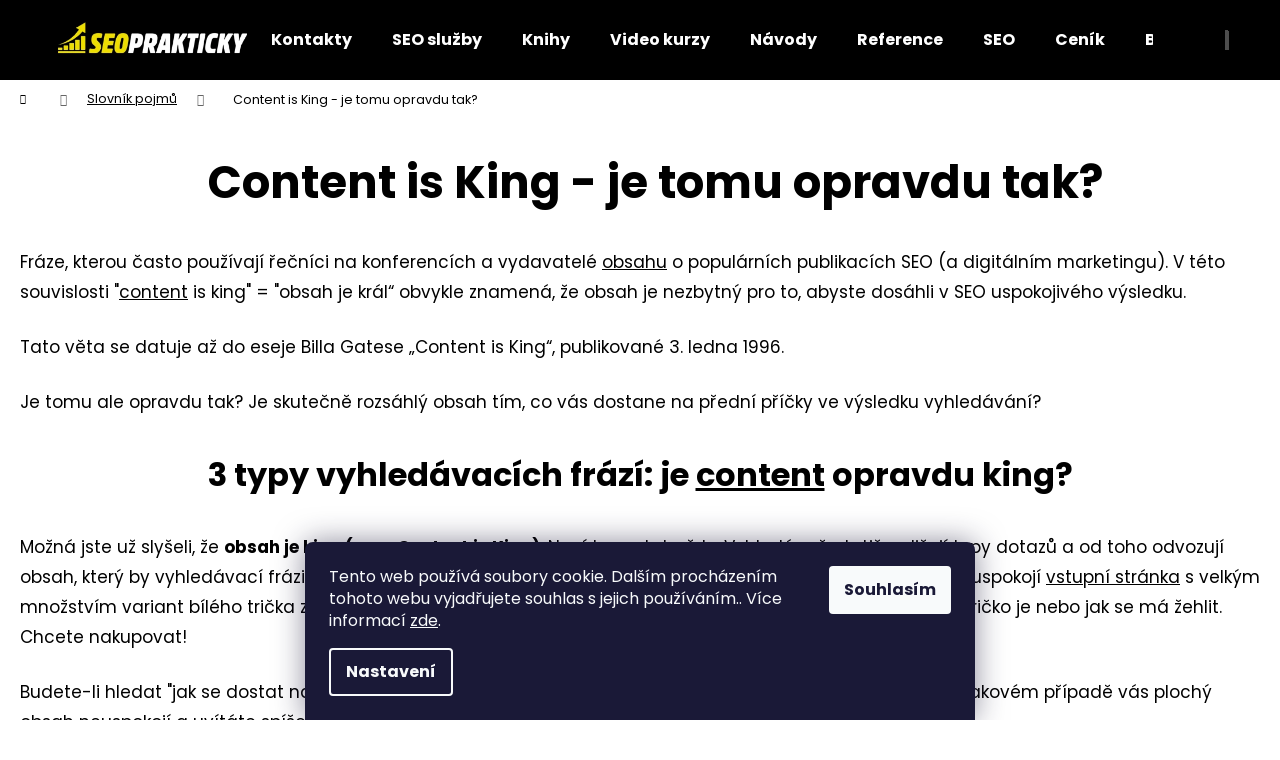

--- FILE ---
content_type: text/html; charset=utf-8
request_url: https://www.seoprakticky.cz/slovnik-pojmu/content-is-king/
body_size: 19408
content:
<!doctype html><html lang="cs" dir="ltr" class="header-background-dark external-fonts-loaded"><head><meta charset="utf-8" /><meta name="viewport" content="width=device-width,initial-scale=1" /><title>‍ ‍ ‍ Content is King - je tomu opravdu tak? | SEOPRAKTICKY.cz</title><link rel="preconnect" href="https://cdn.myshoptet.com" /><link rel="dns-prefetch" href="https://cdn.myshoptet.com" /><link rel="preload" href="https://cdn.myshoptet.com/prj/dist/master/cms/libs/jquery/jquery-1.11.3.min.js" as="script" /><link href="https://cdn.myshoptet.com/prj/dist/master/cms/templates/frontend_templates/shared/css/font-face/poppins.css" rel="stylesheet"><link href="https://cdn.myshoptet.com/prj/dist/master/shop/dist/font-shoptet-12.css.d637f40c301981789c16.css" rel="stylesheet"><script>
dataLayer = [];
dataLayer.push({'shoptet' : {
    "pageId": -23,
    "pageType": "article",
    "currency": "CZK",
    "currencyInfo": {
        "decimalSeparator": ",",
        "exchangeRate": 1,
        "priceDecimalPlaces": 2,
        "symbol": "K\u010d",
        "symbolLeft": 0,
        "thousandSeparator": " "
    },
    "language": "cs",
    "projectId": 269292,
    "cartInfo": {
        "id": null,
        "freeShipping": false,
        "freeShippingFrom": 0,
        "leftToFreeGift": {
            "formattedPrice": "0 K\u010d",
            "priceLeft": 0
        },
        "freeGift": false,
        "leftToFreeShipping": {
            "priceLeft": 0,
            "dependOnRegion": 0,
            "formattedPrice": "0 K\u010d"
        },
        "discountCoupon": [],
        "getNoBillingShippingPrice": {
            "withoutVat": 0,
            "vat": 0,
            "withVat": 0
        },
        "cartItems": [],
        "taxMode": "ORDINARY"
    },
    "cart": [],
    "customer": {
        "priceRatio": 1,
        "priceListId": 1,
        "groupId": null,
        "registered": false,
        "mainAccount": false
    }
}});
dataLayer.push({'cookie_consent' : {
    "marketing": "denied",
    "analytics": "denied"
}});
document.addEventListener('DOMContentLoaded', function() {
    shoptet.consent.onAccept(function(agreements) {
        if (agreements.length == 0) {
            return;
        }
        dataLayer.push({
            'cookie_consent' : {
                'marketing' : (agreements.includes(shoptet.config.cookiesConsentOptPersonalisation)
                    ? 'granted' : 'denied'),
                'analytics': (agreements.includes(shoptet.config.cookiesConsentOptAnalytics)
                    ? 'granted' : 'denied')
            },
            'event': 'cookie_consent'
        });
    });
});
</script>
<meta property="og:type" content="website"><meta property="og:site_name" content="seoprakticky.cz"><meta property="og:url" content="https://www.seoprakticky.cz/slovnik-pojmu/content-is-king/"><meta property="og:title" content="‍ ‍ ‍ Content is King - je tomu opravdu tak? | SEOPRAKTICKY.cz"><meta name="author" content="SEOPRAKTICKY.CZ"><meta name="web_author" content="Shoptet.cz"><meta name="dcterms.rightsHolder" content="www.seoprakticky.cz"><meta name="robots" content="index,follow"><meta property="og:image" content="https://cdn.myshoptet.com/usr/www.seoprakticky.cz/user/front_images/ogImage/hp.jpg?t=1765751822"><meta property="og:description" content='Fráze, kterou často používají řečníci na konferencích a vydavatelé obsahu o populárních publikacích SEO (a digitálním marketingu). V této souvislosti "content is king" = "obsah je král“ obvykle znamená, že obsah je nezbytný pro to, abyste dosáhli v…'><meta name="description" content='Fráze, kterou často používají řečníci na konferencích a vydavatelé obsahu o populárních publikacích SEO (a digitálním marketingu). V této souvislosti "content is king" = "obsah je král“ obvykle znamená, že obsah je nezbytný pro to, abyste dosáhli v…'><style>:root {--color-primary: #000000;--color-primary-h: 0;--color-primary-s: 0%;--color-primary-l: 0%;--color-primary-hover: #343434;--color-primary-hover-h: 0;--color-primary-hover-s: 0%;--color-primary-hover-l: 20%;--color-secondary: #000000;--color-secondary-h: 0;--color-secondary-s: 0%;--color-secondary-l: 0%;--color-secondary-hover: #343434;--color-secondary-hover-h: 0;--color-secondary-hover-s: 0%;--color-secondary-hover-l: 20%;--color-tertiary: #E2E2E2;--color-tertiary-h: 0;--color-tertiary-s: 0%;--color-tertiary-l: 89%;--color-tertiary-hover: #E2E2E2;--color-tertiary-hover-h: 0;--color-tertiary-hover-s: 0%;--color-tertiary-hover-l: 89%;--color-header-background: #000000;--template-font: "Poppins";--template-headings-font: "Poppins";--header-background-url: none;--cookies-notice-background: #1A1937;--cookies-notice-color: #F8FAFB;--cookies-notice-button-hover: #f5f5f5;--cookies-notice-link-hover: #27263f;--templates-update-management-preview-mode-content: "Náhled aktualizací šablony je aktivní pro váš prohlížeč."}</style>
    
    <link href="https://cdn.myshoptet.com/prj/dist/master/shop/dist/main-12.less.476ec10ec88525452870.css" rel="stylesheet" />
        
    <script>var shoptet = shoptet || {};</script>
    <script src="https://cdn.myshoptet.com/prj/dist/master/shop/dist/main-3g-header.js.05f199e7fd2450312de2.js"></script>
<!-- User include --><!-- project html code header -->
<style type="text/css">
h1 {
        text-align: center;
        font-size: 45px;
        margin-top: 40px;
        margin-bottom: 40px;
    }
    
h2 {
        text-align: center;
        font-size: 32px;
        margin-top: 40px;
        margin-bottom: 40px;
    }

hr {
  display: none;
}

.odrazky {
    /* 1. Resetování výchozího stylu */
    list-style: none;
    padding-left: 0;
}

.odrazky li {
    /* 2. Zvýraznění bloku LI jemným podkladem a zaoblením */
    background-color: #f8f8f8;
    border-radius: 6px;
    margin-bottom: 12px;
    padding: 12px 15px 12px 40px;
    font-size: 0.9em;

    /* 3. Nastavení pozice pro vlastní odrážku (ikony) */
    position: relative;
    line-height: 1.5; /* Lepší čitelnost textu */
}

/* --- Vlastní moderní odrážka: Šipka (Checkmark/V-tvar) --- */
.odrazky li::before {
    content: ''; /* Povinné */
    position: absolute;
    left: 15px; /* Odsazení ikony od levého okraje bloku */
    top: 50%;   /* Vertikální zarovnání do středu */
    transform: translateY(-50%) rotate(-45deg); /* Zarovnání + rotace pro šipku */

    /* 4. Vizuální styl ikony (moderní prvek) */
    display: block;
    width: 6px;
    height: 10px;
    
    /* Vytvoření V-tvaru (Checkmark) pomocí okrajů */
    border: solid #3498db; /* Výrazná moderní modrá barva */
    border-width: 0 3px 3px 0; /* Pouze spodní a pravá hrana (V-tvar) */
}

/* Volitelný bonus: Efekt při najetí myší pro ještě lepší UX */
.odrazky li:hover {
    background-color: #f0f0f0; /* Lehce tmavší šedá při najetí */
    box-shadow: 0 2px 5px rgba(0, 0, 0, 0.1); /* Jemný stín pro "vyzvednutí" */
    cursor: pointer; /* Změna kurzoru */
}

.language-html {
    display: block;
    padding: 15px;
    margin: 20px 0;
    border-radius: 8px;
    overflow-x: auto;
    background-color: #282c34;
    color: #abb2bf;
    font-family: 'Consolas', 'Monaco', 'Andale Mono', 'Ubuntu Mono', monospace;
    font-size: 14px;
    line-height: 1.5;
    box-shadow: 0 4px 6px rgba(0, 0, 0, 0.1);
}

pre {
    background-color: #f6f8fa;
    border-radius: 8px;
    padding: 1.5em;
    margin: 1.5em 0;
    overflow-x: auto;
    line-height: 1.6;
    font-family: 'Fira Code', 'Roboto Mono', Consolas, monospace; 
    font-size: 14px;
    box-shadow: 0 4px 6px rgba(0, 0, 0, 0.05), 0 1px 3px rgba(0, 0, 0, 0.02);
    transition: box-shadow 0.3s ease;
}

/* Styly pro zvýraznění syntaxe (tagy a atributy) */
.language-html .token.tag,
.language-html .token.attr-name {
    color: #e06c75; /* Červená/Růžová pro tagy a názvy atributů */
}

.language-html .token.attr-value {
    color: #98c379; /* Zelená pro hodnoty atributů (v uvozovkách) */
}

/* Styl pro číslo řádku (pokud se používá) */
.language-html .line-number {
    color: #5c6370; /* Šedá pro číslo řádku */
    margin-right: 15px;
    user-select: none; /* Zabránění výběru čísel řádků */
}

.code-wrapper::before {
    content: 'Html'; /* Text, který se zobrazí */
    position: absolute;
    top: -10px; /* Posunutí nad kód */
    left: 10px;
    background-color: #5c6370; /* Barva pozadí štítku */
    color: #fff;
    padding: 2px 8px;
    border-radius: 4px;
    font-size: 10px;
    font-weight: bold;
    text-transform: uppercase;
    z-index: 10;
}

a {text-decoration: underline}
.flag.flag-discount { background-color: #efe41d; }
.flags-extra .flag .price-standard, .flags-extra .flag .price-save { font-size: 12px; color: black; }

@media (min-width: 1440px) {
	.container {width: 1418px;}  /* sirka hlavicky */
}
@media (min-width: 1418px) {  /* sirka prvku v tele */
	.breadcrumbs {width: 1200px}
	.index-content-wrapper {width: 1418px}
	.ordering-process .content-wrapper-in {width: 1418px}
	.type-search .content-wrapper-in {width: 1418px}
	.type-manufacturers-listing .content-wrapper-in {width: 1200px}
	.type-manufacturer-detail .content-wrapper-in {width: 1200px}
	.type-posts-listing .content-wrapper-in {width: 1000px}
	.type-post .content-wrapper-in {width: 1000px}
	.type-page .content-wrapper-in {width: 1000px}
	.type-glossary .content-wrapper-in {width: 1000px}
	.next-to-carousel-banners {width: 1200px}
	.type-category .content {width: 1200px}
	.p-detail-inner {width: 1418px}
	.p-detail-tabs-wrapper {width: 1000px}
}
#content-wrapper p{font-size: 17px;margin-bottom:25px;line-height:1.8em;}  /* velikost zakladniho pisma */
#content-wrapper ul{font-size: 17px;}
#content-wrapper ol{font-size: 17px;}
.basic-description ul{font-size: 17px;}
.basic-description ol{font-size: 17px;}
.product{font-size: 17px;}

.button-objednavka-seo {
  background-color: #000000; /* Černá barva pozadí */
  color: white; /* Bílá barva textu */
  padding: 10px 20px; /* Horní/dolní padding: 10px, levý/pravý padding: 20px */
  text-align: center; /* Centrování textu */
  text-decoration: none; /* Žádné podtržení textu */
  display: inline-block; /* Zobrazit jako inline-block */
  font-size: 16px; /* Velikost fontu */
  margin: 1px 1px; /* Margin kolem tlačítka */
  cursor: pointer; /* Cursor bude ukazatel kliknutí */
  border: none; /* Bez okrajů */
  border-radius: 1px; /* Mírně zaoblené rohy */
  font-family: Arial, sans-serif; /* Typ písma */
  transition-duration: 0.4s; /* Doba trvání přechodu pro hover efekt */
}

.button-objednavka-seo:hover {
  background-color: #555555; /* Tmavě šedá barva pozadí při najetí myši */
  color: white; /* Text zůstává bílý */
}

<!-- ZÁKLADNÍ STYL PRO TABULKU -->
        table {
    				border-collapse: collapse;
            font-family: Arial, sans-serif;
            box-shadow: 0 6px 12px rgba(0, 0, 0, 0.15); /* Mírně výraznější stín */
            border-radius: 8px;
            overflow: hidden;
            text-align: left; /* Resetování text-align pro obsah tabulky */
            align-items: center;
      			min-height: 50vh;
        }

        /* Styly pro záhlaví (<thead> a <th>) */
        thead {
            background-color: #f0f0f0; /* Jemně šedé pozadí */
            color: #333;
        }

        th {
            font-weight: bold; /* Tučné písmo */
            text-align: center; /* Vycentrování */
            padding: 12px 15px; /* Vzdušný padding */
            border-bottom: 2px solid #ddd;
        }

        /* Styly pro buňky s daty (<td>) */
        td {
            padding: 10px 15px; /* Vzdušný padding */
            text-align: left;
            border-bottom: 1px solid #eee;
        }

        /* Střídání barev řádků */
        tbody tr:nth-child(even) {
            background-color: #f9f9f9;
        }

        /* Efekt najetí myší */
        tbody tr:hover {
            background-color: #f1f1f1;
            cursor: default;
        }
        
        /* Styl pro kódové prvky uvnitř tabulky */
        td code {
            padding: 2px 5px;
            background-color: #e8e8e8;
            border-radius: 3px;
            font-size: 0.9em;
        }

</style>


<!-- STRUKTUROVANÁ DATA PRO ZOBRAZENÍ HVĚZDIČEK V SERP -->
<script type="application/ld+json">
    {
      "@context": "https://schema.org/",
      "@type": "Product",
      "name": "SEOPRAKTICKY.CZ - https://www.linkedin.com/in/michalbinka/",
      "aggregateRating": {
        "@type": "AggregateRating",
        "ratingValue": "5.0",
        "ratingCount": "21",
        "reviewCount": "21"
      }
    }
</script>

<!-- VALIDAČNÍ KÓDY PRO RŮZNÉ SLUŽBY -->
<meta name="msvalidate.01" content="D9CE905237BBA2FB10B0B05486BB93EA" />
<meta name="seznam-wmt" content="KhWlydZR45vIOQHsr0gAFJJWILU7qMuK" />
<meta name="facebook-domain-verification" content="vj84isaokr8wjout55f3avow1du46c" />

<!-- MICROSOFT CLARITY -->
<script type="text/javascript">
    (function(c,l,a,r,i,t,y){
        c[a]=c[a]||function(){(c[a].q=c[a].q||[]).push(arguments)};
        t=l.createElement(r);t.async=1;t.src="https://www.clarity.ms/tag/"+i;
        y=l.getElementsByTagName(r)[0];y.parentNode.insertBefore(t,y);
    })(window, document, "clarity", "script", "bs13hhvd50");
</script>

<!-- /User include --><link rel="shortcut icon" href="/favicon.ico" type="image/x-icon" /><link rel="canonical" href="https://www.seoprakticky.cz/slovnik-pojmu/content-is-king/" />    <!-- Global site tag (gtag.js) - Google Analytics -->
    <script async src="https://www.googletagmanager.com/gtag/js?id=G-YX4ZXZR319"></script>
    <script>
        
        window.dataLayer = window.dataLayer || [];
        function gtag(){dataLayer.push(arguments);}
        

                    console.debug('default consent data');

            gtag('consent', 'default', {"ad_storage":"denied","analytics_storage":"denied","ad_user_data":"denied","ad_personalization":"denied","wait_for_update":500});
            dataLayer.push({
                'event': 'default_consent'
            });
        
        gtag('js', new Date());

                gtag('config', 'UA-131854190-1', { 'groups': "UA" });
        
                gtag('config', 'G-YX4ZXZR319', {"groups":"GA4","send_page_view":false,"content_group":"article","currency":"CZK","page_language":"cs"});
        
                gtag('config', 'AW-961397803');
        
        
        
        
        
                    gtag('event', 'page_view', {"send_to":"GA4","page_language":"cs","content_group":"article","currency":"CZK"});
        
        
        
        
        
        
        
        
        
        
        
        
        
        document.addEventListener('DOMContentLoaded', function() {
            if (typeof shoptet.tracking !== 'undefined') {
                for (var id in shoptet.tracking.bannersList) {
                    gtag('event', 'view_promotion', {
                        "send_to": "UA",
                        "promotions": [
                            {
                                "id": shoptet.tracking.bannersList[id].id,
                                "name": shoptet.tracking.bannersList[id].name,
                                "position": shoptet.tracking.bannersList[id].position
                            }
                        ]
                    });
                }
            }

            shoptet.consent.onAccept(function(agreements) {
                if (agreements.length !== 0) {
                    console.debug('gtag consent accept');
                    var gtagConsentPayload =  {
                        'ad_storage': agreements.includes(shoptet.config.cookiesConsentOptPersonalisation)
                            ? 'granted' : 'denied',
                        'analytics_storage': agreements.includes(shoptet.config.cookiesConsentOptAnalytics)
                            ? 'granted' : 'denied',
                                                                                                'ad_user_data': agreements.includes(shoptet.config.cookiesConsentOptPersonalisation)
                            ? 'granted' : 'denied',
                        'ad_personalization': agreements.includes(shoptet.config.cookiesConsentOptPersonalisation)
                            ? 'granted' : 'denied',
                        };
                    console.debug('update consent data', gtagConsentPayload);
                    gtag('consent', 'update', gtagConsentPayload);
                    dataLayer.push(
                        { 'event': 'update_consent' }
                    );
                }
            });
        });
    </script>
</head><body class="desktop id--23 in-slovnik-pojmu template-12 type-glossary one-column-body columns-3 ums_forms_redesign--off ums_a11y_category_page--on ums_discussion_rating_forms--off ums_flags_display_unification--off ums_a11y_login--off mobile-header-version-0"><noscript>
    <style>
        #header {
            padding-top: 0;
            position: relative !important;
            top: 0;
        }
        .header-navigation {
            position: relative !important;
        }
        .overall-wrapper {
            margin: 0 !important;
        }
        body:not(.ready) {
            visibility: visible !important;
        }
    </style>
    <div class="no-javascript">
        <div class="no-javascript__title">Musíte změnit nastavení vašeho prohlížeče</div>
        <div class="no-javascript__text">Podívejte se na: <a href="https://www.google.com/support/bin/answer.py?answer=23852">Jak povolit JavaScript ve vašem prohlížeči</a>.</div>
        <div class="no-javascript__text">Pokud používáte software na blokování reklam, může být nutné povolit JavaScript z této stránky.</div>
        <div class="no-javascript__text">Děkujeme.</div>
    </div>
</noscript>

        <div id="fb-root"></div>
        <script>
            window.fbAsyncInit = function() {
                FB.init({
//                    appId            : 'your-app-id',
                    autoLogAppEvents : true,
                    xfbml            : true,
                    version          : 'v19.0'
                });
            };
        </script>
        <script async defer crossorigin="anonymous" src="https://connect.facebook.net/cs_CZ/sdk.js"></script>    <div class="siteCookies siteCookies--bottom siteCookies--dark js-siteCookies" role="dialog" data-testid="cookiesPopup" data-nosnippet>
        <div class="siteCookies__form">
            <div class="siteCookies__content">
                <div class="siteCookies__text">
                    Tento web používá soubory cookie. Dalším procházením tohoto webu vyjadřujete souhlas s jejich používáním.. Více informací <a href="/info/gdpr/" target="_blank" rel="noopener noreferrer">zde</a>.
                </div>
                <p class="siteCookies__links">
                    <button class="siteCookies__link js-cookies-settings" aria-label="Nastavení cookies" data-testid="cookiesSettings">Nastavení</button>
                </p>
            </div>
            <div class="siteCookies__buttonWrap">
                                <button class="siteCookies__button js-cookiesConsentSubmit" value="all" aria-label="Přijmout cookies" data-testid="buttonCookiesAccept">Souhlasím</button>
            </div>
        </div>
        <script>
            document.addEventListener("DOMContentLoaded", () => {
                const siteCookies = document.querySelector('.js-siteCookies');
                document.addEventListener("scroll", shoptet.common.throttle(() => {
                    const st = document.documentElement.scrollTop;
                    if (st > 1) {
                        siteCookies.classList.add('siteCookies--scrolled');
                    } else {
                        siteCookies.classList.remove('siteCookies--scrolled');
                    }
                }, 100));
            });
        </script>
    </div>
<a href="#content" class="skip-link sr-only">Přejít na obsah</a><div class="overall-wrapper">
    <div class="user-action">
                    <div class="content-window-in login-window-in">
                        <button type="button" class="btn toggle-window-arr toggle-window" data-target="login" data-testid="backToShop" aria-controls="cart-widget">Zpět <span>do obchodu</span></button>
                    <div class="container">
                    <div class="row">
                        <div class="col-sm-2 col-lg-offset-1">
                        </div>
                        <div class="col-sm-8 col-lg-7">
                        <div class="user-action-in"><div class="user-action-login"><h2 id="loginHeading">Přihlášení k vašemu účtu</h2><div id="customerLogin"><form action="/action/Customer/Login/" method="post" id="formLoginIncluded" class="csrf-enabled formLogin" data-testid="formLogin"><input type="hidden" name="referer" value="" /><div class="form-group"><div class="input-wrapper email js-validated-element-wrapper no-label"><input type="email" name="email" class="form-control" autofocus placeholder="E-mailová adresa (např. jan@novak.cz)" data-testid="inputEmail" autocomplete="email" required /></div></div><div class="form-group"><div class="input-wrapper password js-validated-element-wrapper no-label"><input type="password" name="password" class="form-control" placeholder="Heslo" data-testid="inputPassword" autocomplete="current-password" required /><span class="no-display">Nemůžete vyplnit toto pole</span><input type="text" name="surname" value="" class="no-display" /></div></div><div class="form-group"><div class="login-wrapper"><button type="submit" class="btn btn-secondary btn-text btn-login" data-testid="buttonSubmit">Přihlásit se</button><div class="password-helper"><a href="/registrace/" data-testid="signup" rel="nofollow">Nová registrace</a><a href="/klient/zapomenute-heslo/" rel="nofollow">Zapomenuté heslo</a></div></div></div></form>
</div></div><div class="user-action-register place-registration-here"><h2>Registrace</h2><div class="loader static"></div></div></div>
                        </div>
                    </div>
                </div>
            </div>
            </div>
<header id="header"><div class="container navigation-wrapper"><div class="site-name"><a href="/" data-testid="linkWebsiteLogo"><img src="https://cdn.myshoptet.com/usr/www.seoprakticky.cz/user/logos/logo-seoprakticky.png" alt="SEOPRAKTICKY.CZ" fetchpriority="low" /></a></div><nav id="navigation" aria-label="Hlavní menu" data-collapsible="true"><div class="navigation-in menu"><ul class="menu-level-1" role="menubar" data-testid="headerMenuItems"><li class="menu-item-external-48" role="none"><a href="https://www.seoprakticky.cz/info/kontakty/" data-testid="headerMenuItem" role="menuitem" aria-expanded="false"><b>Kontakty</b></a></li>
<li class="menu-item-695" role="none"><a href="/seo-sluzby/" data-testid="headerMenuItem" role="menuitem" aria-expanded="false"><b>SEO služby</b></a></li>
<li class="menu-item-822" role="none"><a href="/seo-ebook/" data-testid="headerMenuItem" role="menuitem" aria-expanded="false"><b>Knihy</b></a></li>
<li class="menu-item-908" role="none"><a href="/seo-video-kurzy-skoleni/" data-testid="headerMenuItem" role="menuitem" aria-expanded="false"><b>Video kurzy</b></a></li>
<li class="menu-item-915" role="none"><a href="/seo-navody/" data-testid="headerMenuItem" role="menuitem" aria-expanded="false"><b>Návody</b></a></li>
<li class="menu-item-704" role="none"><a href="/seo-reference/" data-testid="headerMenuItem" role="menuitem" aria-expanded="false"><b>Reference</b></a></li>
<li class="menu-item-905" role="none"><a href="/seo/" data-testid="headerMenuItem" role="menuitem" aria-expanded="false"><b>SEO</b></a></li>
<li class="menu-item-external-63" role="none"><a href="https://www.seoprakticky.cz/seo-cenik/" data-testid="headerMenuItem" role="menuitem" aria-expanded="false"><b>Ceník</b></a></li>
<li class="menu-item-698" role="none"><a href="/blog/" data-testid="headerMenuItem" role="menuitem" aria-expanded="false"><b>Blog</b></a></li>
<li class="menu-item-792" role="none"><a href="/seo-akademie/" data-testid="headerMenuItem" role="menuitem" aria-expanded="false"><b>SEO Akademie</b></a></li>
<li class="menu-item-701" role="none"><a href="/seo-nastroje/" data-testid="headerMenuItem" role="menuitem" aria-expanded="false"><b>SEO nástroje</b></a></li>
<li class="menu-item-713" role="none"><a href="/seo-zdroje/" data-testid="headerMenuItem" role="menuitem" aria-expanded="false"><b>SEO zdroje</b></a></li>
<li class="menu-item-909" role="none"><a href="/kariera/" data-testid="headerMenuItem" role="menuitem" aria-expanded="false"><b>Kariéra</b></a></li>
<li class="menu-item-external-69" role="none"><a href="https://www.seoprakticky.cz/blog/konference-a-workshopy/" data-testid="headerMenuItem" role="menuitem" aria-expanded="false"><b>Konference a workshopy</b></a></li>
<li class="menu-item-710" role="none"><a href="/o-mne/" data-testid="headerMenuItem" role="menuitem" aria-expanded="false"><b>O nás</b></a></li>
</ul></div><span class="navigation-close"></span></nav><div class="menu-helper" data-testid="hamburgerMenu"><span>Více</span></div>

    <div class="navigation-buttons">
                <a href="#" class="toggle-window" data-target="search" data-testid="linkSearchIcon"><span class="sr-only">Hledat</span></a>
                    
        <a href="/login/?backTo=%2Fslovnik-pojmu%2Fcontent-is-king%2F" class="login-link toggle-window" data-target="login" data-testid="signin" rel="nofollow">
            <span class="sr-only">Přihlášení</span>
        </a>
                    <a href="/kosik/" class="toggle-window cart-count" data-target="cart" data-testid="headerCart" rel="nofollow" aria-haspopup="dialog" aria-expanded="false" aria-controls="cart-widget"><span class="sr-only">Nákupní košík</span></a>
        <a href="#" class="toggle-window" data-target="navigation" data-testid="hamburgerMenu"><span class="sr-only">Menu</span></a>
    </div>

</div></header><!-- / header -->


<div id="content-wrapper" class="container_resetted content-wrapper">
    
                                <div class="breadcrumbs navigation-home-icon-wrapper" itemscope itemtype="https://schema.org/BreadcrumbList">
                                                                            <span id="navigation-first" data-basetitle="SEOPRAKTICKY.CZ" itemprop="itemListElement" itemscope itemtype="https://schema.org/ListItem">
                <a href="/" itemprop="item" class="navigation-home-icon"><span class="sr-only" itemprop="name">Domů</span></a>
                <span class="navigation-bullet">/</span>
                <meta itemprop="position" content="1" />
            </span>
                                <span id="navigation-1" itemprop="itemListElement" itemscope itemtype="https://schema.org/ListItem">
                <a href="/slovnik-pojmu/" itemprop="item" data-testid="breadcrumbsSecondLevel"><span itemprop="name">Slovník pojmů</span></a>
                <span class="navigation-bullet">/</span>
                <meta itemprop="position" content="2" />
            </span>
                                            <span id="navigation-2" itemprop="itemListElement" itemscope itemtype="https://schema.org/ListItem" data-testid="breadcrumbsLastLevel">
                <meta itemprop="item" content="https://www.seoprakticky.cz/slovnik-pojmu/content-is-king/" />
                <meta itemprop="position" content="3" />
                <span itemprop="name" data-title="‍ ‍ ‍ Content is King - je tomu opravdu tak?">‍ ‍ ‍ Content is King - je tomu opravdu tak?</span>
            </span>
            </div>
            
    <div class="content-wrapper-in">
                <main id="content" class="content wide">
                            <article class="glossaryDetail">
    <h1>‍ ‍ ‍ Content is King - je tomu opravdu tak?</h1>
    <p>Fráze, kterou často používají řečníci na konferencích a vydavatelé <span class="show-tooltip" title="Cílem budování obsahu je napsat čtivý, zajímavý článek, který budou milovat vyhledávače i čtenáři - to je hodně obecně řečeno.
Nezapomeňte na to, že:

Nepíšete pro vyhledávač, ale pro návštěvníky stránek! To, že dodržujete základní principy a&amp;hellip;"><a class="glossary" href="/slovnik-pojmu/obsah/">obsahu</a></span> o populárních publikacích SEO (a digitálním marketingu). V této souvislosti "<span class="show-tooltip" title="Co je obsah (content) v SEO a proč je klíčový pro úspěch vašeho webu?
Pokud se zajímáte o SEO (optimalizaci pro vyhledávače), určitě jste se setkali s tvrzením: „Content is king“ (obsah je král). Ale co to vlastně znamená? Proč je obsah tak&amp;hellip;"><a class="glossary" href="/slovnik-pojmu/content/">content</a></span> is king" = "obsah je král“ obvykle znamená, že obsah je nezbytný pro to, abyste dosáhli v SEO uspokojivého výsledku.</p>
<p>Tato věta se datuje až do eseje Billa Gatese „Content is King“, publikované 3. ledna 1996.</p>
<p>Je tomu ale opravdu tak? Je skutečně rozsáhlý obsah tím, co vás dostane na přední příčky ve výsledku vyhledávání?</p>
<h2>3 typy vyhledávacích frází: je<span>&nbsp;</span><span class="show-tooltip" title="" data-original-title="Conten = obsah. Tento pojem souvisí s informačním a vizuálním obsahem stránek.
Budování kvalitního obsahu (content creation) považuji za zcela stěžejní aktivitu při snaze o zvyšování návštěvnosti stránek. Budování kvalitního obsahu předchází&amp;hellip;"><a class="glossary" href="/slovnik-pojmu/content/">content</a></span><span>&nbsp;</span>opravdu king?</h2>
<p>Možná jste už slyšeli, že<span>&nbsp;</span><strong>obsah je king (ang.<span>&nbsp;</span><span class="show-tooltip" title="" data-original-title="Fráze, kterou často používají řečníci na konferencích a vydavatelé obsahu o populárních publikacích SEO (a digitálním marketingu). V této souvislosti „obsah je král“ obvykle znamená, že obsah je nezbytný pro to, abyste dosáhli v SEO uspokojivého&amp;hellip;"><a class="glossary" href="/slovnik-pojmu/content-is-king/">Content is King</a></span>)</strong>. Není tomu tak vždy. Vyhledávače totiž rozlišují typy dotazů a od toho odvozují obsah, který by vyhledávací frázi nejlépe odpovídal. Budete-li hledat "bílé tričko", pravděpodobně vás nejlépe uspokojí<span>&nbsp;</span><span class="show-tooltip" title="" data-original-title="Vstupní stránka (angl. Landing Page) je každá webová stránka, na kterou může návštěvník přejít. Vstupní stránka je samostatná webová stránka určená k zachycení potenciálních zákazníků nebo generování konverzí."><a class="glossary" href="/slovnik-pojmu/vstupni-stranka/">vstupní stránka</a></span><span>&nbsp;</span>s velkým množstvím variant bílého trička za výborné ceny. Nebudete chtít číst prázdné řeči o tom, z jakého materiálu tričko je nebo jak se má žehlit. Chcete nakupovat!</p>
<p>Budete-li hledat "jak se dostat na první stránku <span class="show-tooltip" title="Co je Google a jak funguje? Kompletní průvodce pro začátečníky i pokročilé
Google je nejpoužívanější vyhľadávač na světě, ale jeho role a vliv sahají mnohem dále. Pro většinu lidí je to jednoduchý nástroj, kam zadají dotaz a dostanou odpověď. Pro&amp;hellip;"><a class="glossary" href="/slovnik-pojmu/google/">Google</a></span>", budete pravděpodobně hledat kompletní tutoriál. V takovém případě vás plochý obsah neuspokojí a uvítáte spíše komplexnější návod s příklady.</p>
<p>Schválně se podívejte, které stránky a s jakým obsahem se budou rankovat na předních místech. V tomto případě<span>&nbsp;</span><a title="Jak se dostat na první stránku v Googlu" href="/blog/jak-se-dostat-na-prvni-stranku-vyhledavace-google/" target="_blank" rel="noopener noreferrer">zvítězila stránka s případovou studií</a>. S nerozsáhlým textem se pravděpodobně nebudete mít šanci umístit se na přední příčky.</p>
<p><img style="display: block; margin-left: auto; margin-right: auto;" src="/user/documents/upload/seo/jak-delam-seo/jak-se-dostat-na-prvni-stranku-google.jpg" alt="Jak se dostat na první stránku v Googlu" width="800" /></p>
<p><em>Na některé typy<span>&nbsp;</span><span class="show-tooltip" title="" data-original-title="Search Query (vyhledávací dotaz) je slovo, slova nebo fráze, které uživatel zadá do vyhledávače."><a class="glossary" href="/slovnik-pojmu/search-query/">vyhledávacích dotazů</a></span><span>&nbsp;</span>platí kvalitní a rozsáhlý obsah. Na některé typy dotazů to ale vůbec neplatí.</em></p>
<p>&nbsp;</p>
<p>Zcela opačný výsledek dostanete při vyhledávací frází "bílé tričko". Nejlépe se rankují stránky, které se obsahem nezabývají. Pouze zákazníkovi předkládají kupu bílých triček.</p>
<p><img style="display: block; margin-left: auto; margin-right: auto;" src="/user/documents/upload/seo/jak-delam-seo/vysledek-vyhledavani.jpg" alt="TOP stránky v organickém vyhledávání na KW &quot;bílé tričko&quot;" width="800" height="464" />&nbsp;</p>
<p><em>Na nejvýše umístěných stránkách transakční fráze "bílé tričko" se umisťují weby bez rozšířeného obsahu, s širokou nabídkou vyhledávaných produktů.</em></p>
<p>Na organicky nejúspěšnější stránce najdete jednu větu<span>&nbsp;</span><span class="show-tooltip" title="" data-original-title="Popisek stránky je stručným shrnutím obsahu vaší stránky. Měl by být originálním souhrnem, nikoliv nakopírovaným textem z&amp;nbsp;části webu. K&amp;nbsp;tomu se uchylují vyhledávače, pakliže tento tag nemáte vyplněný nebo ho vyhledávač vyhodnotí jako&amp;hellip;"><a class="glossary" href="/slovnik-pojmu/popisek-stranky/">popisku</a></span><span>&nbsp;</span>kategorie! Zbytek obsahu tvoří výpis produktů a<span>&nbsp;</span><span class="show-tooltip" title="" data-original-title="Pokud máte e-commerce webovou stránku s produkty, které obsahují mnoho parametrů, pravděpodobně na webu budete používat fasetovou navigaci (Faced navigation). Fasetová navitace a filtry umožňují selektovat produkty kombinací různých parametrů, aby&amp;hellip;"><a class="glossary" href="/slovnik-pojmu/fasetova-navigace/">fasetová navigace</a></span>. Žádné obsahové orgie se zde nekonají, přesto je stránka na 1. pozici v Googlu. Podle algoritmu vyhledávače nejlépe odpovídá na potřebu hledajícího.</p>
<p><img style="display: block; margin-left: auto; margin-right: auto;" src="/user/documents/upload/seo/jak-delam-seo/jediny-text.jpg" alt="Vítězná stránka v organicu textem nepřetéká." width="800" height="464" /></p>
<p>&nbsp;</p>
<p>Vyhledávače rozlišují mezi 3 základními typy dotazů.</p>
<h4>Navigační dotazy</h4>
<p>Dotazy, které hledají jeden web nebo webovou stránku jedné entity (např. Alza nebo KFC).</p>
<h4>Transakční dotazy</h4>
<p>Dotazy, které odrážejí úmysl uživatele provést konkrétní akci, například nákup oblečení nebo stažení spořiče obrazovky.</p>
<h4>Informační dotazy</h4>
<p>Dotazy, které pokrývají široké téma (např. Česká republika nebo nákladní automobily), u kterých mohou existovat tisíce relevantních výsledků.</p>
<p>Na základě typu <span class="show-tooltip" title="Search Query (Vyhledávací dotaz): Co to je a jak ho využít pro SEO?

Úvod: Proč je vyhledávací dotaz klíčový pro SEO?
Když zadáte do Googlu nebo jiného vyhledávače jakýkoli text – ať už je to otázka, fráze nebo jen jedno slovo – právě jste&amp;hellip;"><a class="glossary" href="/slovnik-pojmu/search-query/">vyhledávací fráze</a></span> vrací vyhledávače <span class="show-tooltip" title="SERP: Co to je a jak funguje stránka s výsledky vyhledávání?
Pokud jste někdy použili Google, Seznam nebo jiný vyhledávač, určitě jste se setkali s SERP – stránkou, která zobrazuje výsledky vašeho dotazu. SERP (Search Engine Results Page) je&amp;hellip;"><a class="glossary" href="/slovnik-pojmu/serp/">výsledky vyhledávání</a></span>.</p>
<p><strong>Zdroje k typům vyhledávacích frází</strong></p>
<ul>
<li><span><em>Web&nbsp;<span class="show-tooltip" title="" data-original-title="Search Query (vyhledávací dotaz) je slovo, slova nebo fráze, které uživatel zadá do vyhledávače."><a class="glossary" href="/slovnik-pojmu/search-query/">search query</a></span>&nbsp;- Wikipedia. [online]. Dostupné z:&nbsp;<a href="https://en.wikipedia.org/wiki/Web_search_query" target="_blank" rel="noopener noreferrer">https://en.wikipedia.org/wiki/Web_search_query</a></em></span></li>
<li><span><em>The 3 Types of Search Queries &<span class="show-tooltip" title="AMP (Accelerated Mobile Pages): Jak zrychlit načítání stránek na mobilech a zlepšit SEO
Pokud jste někdy čekali na načtení stránky na mobilu a ztratili trpělivost, víte, jak důležitá je rychlost. AMP (Accelerated Mobile Pages) je technologie, která&amp;hellip;"><a class="glossary" href="/slovnik-pojmu/amp/">amp</a></span>; How You Should Target Them.&nbsp;WordStream: Online Advertising Made Easy&nbsp;[online]. Copyright © WordStream. All Rights Reserved. [cit. 14.11.2019]. Dostupné z:&nbsp;<a href="https://www.wordstream.com/blog/ws/2012/12/10/three-types-of-search-queries" target="_blank" rel="noopener noreferrer">https://www.wordstream.com/blog/ws/2012/12/10/three-types-of-search-queries</a></em></span></li>
</ul>
</article>
                    </main>
    </div>
    
            
    
                    <div id="cart-widget" class="content-window cart-window" role="dialog" aria-hidden="true">
                <div class="content-window-in cart-window-in">
                                <button type="button" class="btn toggle-window-arr toggle-window" data-target="cart" data-testid="backToShop" aria-controls="cart-widget">Zpět <span>do obchodu</span></button>
                        <div class="container place-cart-here">
                        <div class="loader-overlay">
                            <div class="loader"></div>
                        </div>
                    </div>
                </div>
            </div>
            <div class="content-window search-window" itemscope itemtype="https://schema.org/WebSite">
                <meta itemprop="headline" content="Slovník pojmů"/><meta itemprop="url" content="https://www.seoprakticky.cz"/><meta itemprop="text" content="Fráze, kterou často používají řečníci na konferencích a vydavatelé obsahu o populárních publikacích SEO (a digitálním marketingu). V této souvislosti &amp;quot;content is king&amp;quot; = &amp;quot;obsah je král“ obvykle znamená, že obsah je nezbytný pro to, abyste dosáhli v&amp;amp;hellip;"/>                <div class="content-window-in search-window-in">
                                <button type="button" class="btn toggle-window-arr toggle-window" data-target="search" data-testid="backToShop" aria-controls="cart-widget">Zpět <span>do obchodu</span></button>
                        <div class="container">
                        <div class="search"><h2>Co potřebujete najít?</h2><form action="/action/ProductSearch/prepareString/" method="post"
    id="formSearchForm" class="search-form compact-form js-search-main"
    itemprop="potentialAction" itemscope itemtype="https://schema.org/SearchAction" data-testid="searchForm">
    <fieldset>
        <meta itemprop="target"
            content="https://www.seoprakticky.cz/vyhledavani/?string={string}"/>
        <input type="hidden" name="language" value="cs"/>
        
            
<input
    type="search"
    name="string"
        class="query-input form-control search-input js-search-input lg"
    placeholder="Napište, co hledáte"
    autocomplete="off"
    required
    itemprop="query-input"
    aria-label="Vyhledávání"
    data-testid="searchInput"
>
            <button type="submit" class="btn btn-default btn-arrow-right btn-lg" data-testid="searchBtn"><span class="sr-only">Hledat</span></button>
        
    </fieldset>
</form>
<h3>Doporučujeme</h3><div class="recommended-products"></div></div>
                    </div>
                </div>
            </div>
            
</div>
        
        
                            <footer id="footer">
                    <h2 class="sr-only">Zápatí</h2>
                    
    
                                                                <div class="container footer-rows">
                            
                


<div class="row custom-footer elements-4">
                    
        <div class="custom-footer__contact col-sm-6 col-lg-3">
                                                                                                            <h4><span>Kontakt</span></h4>


    <div class="contact-box no-image" data-testid="contactbox">
                
        <ul>
                            <li>
                    <span class="mail" data-testid="contactboxEmail">
                                                    <a href="mailto:michal&#64;seoprakticky.cz">michal<!---->&#64;<!---->seoprakticky.cz</a>
                                            </span>
                </li>
            
            
                            <li>
                    <span class="cellphone">
                                                                                <a href="tel:+420608963720" aria-label="Zavolat na +420608963720" data-testid="contactboxCellphone">
                                +420 608 963 720
                            </a>
                                            </span>
                </li>
            
            

                                    <li>
                        <span class="facebook">
                            <a href="https://facebook.com/seoprakticky" title="Facebook" target="_blank" data-testid="contactboxFacebook">
                                                                https://facebook.com/seoprakticky
                                                            </a>
                        </span>
                    </li>
                
                
                                    <li>
                        <span class="instagram">
                            <a href="https://www.instagram.com/seoprakticky.cz/" title="Instagram" target="_blank" data-testid="contactboxInstagram">seoprakticky.cz/</a>
                        </span>
                    </li>
                
                
                
                                    <li>
                        <span class="youtube">
                            <a href="https://www.youtube.com/@seoprakticky" title="YouTube" target="blank" data-testid="contactboxYoutube">
                                                                    https://www.youtube.com/@seoprakticky
                                                            </a>
                        </span>
                    </li>
                
                                    <li>
                        <span class="tiktok">
                            <a href="https://www.tiktok.com/@seoprakticky.cz" title="TikTok" target="_blank" data-testid="contactboxTiktok">@seoprakticky.cz</a>
                        </span>
                    </li>
                
            

        </ul>

    </div>


<script type="application/ld+json">
    {
        "@context" : "https://schema.org",
        "@type" : "Organization",
        "name" : "SEOPRAKTICKY.CZ",
        "url" : "https://www.seoprakticky.cz",
                "employee" : "Mgr. Michal Binka",
                    "email" : "michal@seoprakticky.cz",
                            "telephone" : "+420 608 963 720",
                                
                                                                                            "sameAs" : ["https://facebook.com/seoprakticky\", \"\", \"https://www.instagram.com/seoprakticky.cz/"]
            }
</script>

                                                        </div>
                    
        <div class="custom-footer__section5 col-sm-6 col-lg-3">
                                                                                                                                    
        <h4><span>Vše o nákupu NA SEOPRAKTICKY.CZ</span></h4>
                    <div class="news-item-widget">
                                <h5 >
                <a href="/info/kontakty/">Kontakty</a></h5>
                                            </div>
                    <div class="news-item-widget">
                                <h5 >
                <a href="/info/obchodni-podminky/">Obchodní podmínky</a></h5>
                                            </div>
                    <div class="news-item-widget">
                                <h5 >
                <a href="https://www.seoprakticky.cz/slovnik-pojmu/">Slovníček SEO pojmů</a></h5>
                                            </div>
                    <div class="news-item-widget">
                                <h5 >
                <a href="/info/mapa-stranek/">Mapa stránek</a></h5>
                                            </div>
                    

                                                        </div>
                    
        <div class="custom-footer__section6 col-sm-6 col-lg-3">
                                                                                                                                    
        <h4><span>SEO Akademie</span></h4>
                    <div class="news-item-widget">
                                <h5 >
                <a href="/seo-akademie/vyhledavace-jak-funguji/">Vyhledávače a jak funguji</a></h5>
                                            </div>
                    <div class="news-item-widget">
                                <h5 >
                <a href="/seo-akademie/prochazeni-indexovani-hodnoceni-vyhledavacu/">Procházení, indexování a hodnocení vyhledávačů</a></h5>
                                            </div>
                    <div class="news-item-widget">
                                <h5 >
                <a href="/seo-akademie/serp/">SERP (Search engine results page)</a></h5>
                                            </div>
                    <div class="news-item-widget">
                                <h5 >
                <a href="/seo-akademie/technicke-seo/">Technické SEO, proč se jím zabývat?</a></h5>
                                            </div>
                    <div class="news-item-widget">
                                <h5 >
                <a href="/seo-akademie/https/">HTTPS</a></h5>
                                            </div>
                    <div class="news-item-widget">
                                <h5 >
                <a href="/seo-akademie/rychlost-webu/">Rychlost webu</a></h5>
                                            </div>
                    <div class="news-item-widget">
                                <h5 >
                <a href="/seo-akademie/robots-txt-sitemap-xml/">Robots.txt a Sitemap.xml</a></h5>
                                            </div>
                    <div class="news-item-widget">
                                <h5 >
                <a href="/seo-akademie/url/">URL</a></h5>
                                            </div>
                    <div class="news-item-widget">
                                <h5 >
                <a href="/seo-akademie/duplicitni-obsah-kanonicke-odkazovani/">Duplicitní obsah a kanonické odkazování</a></h5>
                                            </div>
                    <div class="news-item-widget">
                                <h5 >
                <a href="/seo-akademie/strukturovana-data/">Strukturovaná data</a></h5>
                                            </div>
                    

                                                        </div>
                    
        <div class="custom-footer__section2 col-sm-6 col-lg-3">
                                                                                                                                    
        <h4><span>Blog o SEO</span></h4>
                    <div class="news-item-widget">
                                <h5 >
                <a href="/blog/jak-se-google-stavi-k-obsahu-generovanemu-pomoci-ai/">Jak se Google staví k obsahu generovanému pomocí AI</a></h5>
                                            </div>
                    <div class="news-item-widget">
                                <h5 >
                <a href="/kariera/back-office-fakturace-administrativni-vypomoc/">🚀 Přidejte se k lídrům českého SEO! Hledáme posilu do Back Office (fakturace + administrativní výpomoc) - POZICE JIŽ OBSAZENA</a></h5>
                                            </div>
                    <div class="news-item-widget">
                                <h5 >
                <a href="/blog/aio-geo/">AIO a GEO: Je AI overviews náhrada nebo nové příležitosti pro SEO?</a></h5>
                                            </div>
                    <div class="news-item-widget">
                                <h5 >
                <a href="/blog/varovani-pred-zivykatalog-cz-brite-media-s-r-o-nenalete-za-nevyzadanou-zalohovou-fakturu/">Varování před ŽivýKatalog.cz a Brite Media s.r.o. Nenaleťe za nevyžádanou zálohovou fakturu!</a></h5>
                                            </div>
                    <div class="news-item-widget">
                                <h5 >
                <a href="/kariera/social-content-creator-junior-medior-brno-in-house/">Social Content Creator (junior/medior): Brno, in-house (POZICE OBSAZENA)</a></h5>
                                            </div>
                    <div class="news-item-widget">
                                <h5 >
                <a href="/blog/kolik-vam-usetri-seo-v-porovnani-s-ppc/">Kolik vám ušetří SEO v porovnání s PPC?</a></h5>
                                            </div>
                    <div class="news-item-widget">
                                <h5 >
                <a href="/blog/varovani-pred-podvodnym-jednani-e-firmy-cz-a-data-core-service-s-r-o-/">Varování před podvodným jednání e-firmy.cz a DATA CORE SERVICE s.r.o.</a></h5>
                                            </div>
                    

                                                        </div>
    </div>
                        </div>
                                        
            
                    
                        <div class="container footer-bottom">
                            <span id="signature" style="display: inline-block !important; visibility: visible !important;"><a href="https://www.shoptet.cz/?utm_source=footer&utm_medium=link&utm_campaign=create_by_shoptet" class="image" target="_blank"><img src="data:image/svg+xml,%3Csvg%20width%3D%2217%22%20height%3D%2217%22%20xmlns%3D%22http%3A%2F%2Fwww.w3.org%2F2000%2Fsvg%22%3E%3C%2Fsvg%3E" data-src="https://cdn.myshoptet.com/prj/dist/master/cms/img/common/logo/shoptetLogo.svg" width="17" height="17" alt="Shoptet" class="vam" fetchpriority="low" /></a><a href="https://www.shoptet.cz/?utm_source=footer&utm_medium=link&utm_campaign=create_by_shoptet" class="title" target="_blank">Vytvořil Shoptet</a></span>
                            <span class="copyright" data-testid="textCopyright">
                                Copyright 2025 <strong>SEOPRAKTICKY.CZ</strong>. Všechna práva vyhrazena.                                                                    <a href="#" class="cookies-settings js-cookies-settings" data-testid="cookiesSettings">Upravit nastavení cookies</a>
                                                            </span>
                        </div>
                    
                    
                                            
                </footer>
                <!-- / footer -->
                    
        </div>
        <!-- / overall-wrapper -->

                    <script src="https://cdn.myshoptet.com/prj/dist/master/cms/libs/jquery/jquery-1.11.3.min.js"></script>
                <script>var shoptet = shoptet || {};shoptet.abilities = {"about":{"generation":3,"id":"12"},"config":{"category":{"product":{"image_size":"detail"}},"navigation_breakpoint":991,"number_of_active_related_products":4,"product_slider":{"autoplay":false,"autoplay_speed":3000,"loop":true,"navigation":true,"pagination":true,"shadow_size":0}},"elements":{"recapitulation_in_checkout":true},"feature":{"directional_thumbnails":false,"extended_ajax_cart":true,"extended_search_whisperer":false,"fixed_header":false,"images_in_menu":false,"product_slider":false,"simple_ajax_cart":false,"smart_labels":false,"tabs_accordion":false,"tabs_responsive":true,"top_navigation_menu":false,"user_action_fullscreen":true}};shoptet.design = {"template":{"name":"Step","colorVariant":"12-one"},"layout":{"homepage":"catalog3","subPage":"catalog3","productDetail":"catalog3"},"colorScheme":{"conversionColor":"#000000","conversionColorHover":"#343434","color1":"#000000","color2":"#343434","color3":"#E2E2E2","color4":"#E2E2E2"},"fonts":{"heading":"Poppins","text":"Poppins"},"header":{"backgroundImage":null,"image":null,"logo":"https:\/\/www.seoprakticky.czuser\/logos\/logo-seoprakticky.png","color":"#000000"},"background":{"enabled":false,"color":null,"image":null}};shoptet.config = {};shoptet.events = {};shoptet.runtime = {};shoptet.content = shoptet.content || {};shoptet.updates = {};shoptet.messages = [];shoptet.messages['lightboxImg'] = "Obrázek";shoptet.messages['lightboxOf'] = "z";shoptet.messages['more'] = "Více";shoptet.messages['cancel'] = "Zrušit";shoptet.messages['removedItem'] = "Položka byla odstraněna z košíku.";shoptet.messages['discountCouponWarning'] = "Zapomněli jste uplatnit slevový kupón. Pro pokračování jej uplatněte pomocí tlačítka vedle vstupního pole, nebo jej smažte.";shoptet.messages['charsNeeded'] = "Prosím, použijte minimálně 3 znaky!";shoptet.messages['invalidCompanyId'] = "Neplané IČ, povoleny jsou pouze číslice";shoptet.messages['needHelp'] = "Potřebujete pomoc?";shoptet.messages['showContacts'] = "Zobrazit kontakty";shoptet.messages['hideContacts'] = "Skrýt kontakty";shoptet.messages['ajaxError'] = "Došlo k chybě; obnovte prosím stránku a zkuste to znovu.";shoptet.messages['variantWarning'] = "Zvolte prosím variantu produktu.";shoptet.messages['chooseVariant'] = "Zvolte variantu";shoptet.messages['unavailableVariant'] = "Tato varianta není dostupná a není možné ji objednat.";shoptet.messages['withVat'] = "včetně DPH";shoptet.messages['withoutVat'] = "bez DPH";shoptet.messages['toCart'] = "Do košíku";shoptet.messages['emptyCart'] = "Prázdný košík";shoptet.messages['change'] = "Změnit";shoptet.messages['chosenBranch'] = "Zvolená pobočka";shoptet.messages['validatorRequired'] = "Povinné pole";shoptet.messages['validatorEmail'] = "Prosím vložte platnou e-mailovou adresu";shoptet.messages['validatorUrl'] = "Prosím vložte platnou URL adresu";shoptet.messages['validatorDate'] = "Prosím vložte platné datum";shoptet.messages['validatorNumber'] = "Vložte číslo";shoptet.messages['validatorDigits'] = "Prosím vložte pouze číslice";shoptet.messages['validatorCheckbox'] = "Zadejte prosím všechna povinná pole";shoptet.messages['validatorConsent'] = "Bez souhlasu nelze odeslat.";shoptet.messages['validatorPassword'] = "Hesla se neshodují";shoptet.messages['validatorInvalidPhoneNumber'] = "Vyplňte prosím platné telefonní číslo bez předvolby.";shoptet.messages['validatorInvalidPhoneNumberSuggestedRegion'] = "Neplatné číslo — navržený region: %1";shoptet.messages['validatorInvalidCompanyId'] = "Neplatné IČ, musí být ve tvaru jako %1";shoptet.messages['validatorFullName'] = "Nezapomněli jste příjmení?";shoptet.messages['validatorHouseNumber'] = "Prosím zadejte správné číslo domu";shoptet.messages['validatorZipCode'] = "Zadané PSČ neodpovídá zvolené zemi";shoptet.messages['validatorShortPhoneNumber'] = "Telefonní číslo musí mít min. 8 znaků";shoptet.messages['choose-personal-collection'] = "Prosím vyberte místo doručení u osobního odběru, není zvoleno.";shoptet.messages['choose-external-shipping'] = "Upřesněte prosím vybraný způsob dopravy";shoptet.messages['choose-ceska-posta'] = "Pobočka České Pošty není určena, zvolte prosím některou";shoptet.messages['choose-hupostPostaPont'] = "Pobočka Maďarské pošty není vybrána, zvolte prosím nějakou";shoptet.messages['choose-postSk'] = "Pobočka Slovenské pošty není zvolena, vyberte prosím některou";shoptet.messages['choose-ulozenka'] = "Pobočka Uloženky nebyla zvolena, prosím vyberte některou";shoptet.messages['choose-zasilkovna'] = "Pobočka Zásilkovny nebyla zvolena, prosím vyberte některou";shoptet.messages['choose-ppl-cz'] = "Pobočka PPL ParcelShop nebyla vybrána, vyberte prosím jednu";shoptet.messages['choose-glsCz'] = "Pobočka GLS ParcelShop nebyla zvolena, prosím vyberte některou";shoptet.messages['choose-dpd-cz'] = "Ani jedna z poboček služby DPD Parcel Shop nebyla zvolená, prosím vyberte si jednu z možností.";shoptet.messages['watchdogType'] = "Je zapotřebí vybrat jednu z možností u sledování produktu.";shoptet.messages['watchdog-consent-required'] = "Musíte zaškrtnout všechny povinné souhlasy";shoptet.messages['watchdogEmailEmpty'] = "Prosím vyplňte e-mail";shoptet.messages['privacyPolicy'] = 'Musíte souhlasit s ochranou osobních údajů';shoptet.messages['amountChanged'] = '(množství bylo změněno)';shoptet.messages['unavailableCombination'] = 'Není k dispozici v této kombinaci';shoptet.messages['specifyShippingMethod'] = 'Upřesněte dopravu';shoptet.messages['PIScountryOptionMoreBanks'] = 'Možnost platby z %1 bank';shoptet.messages['PIScountryOptionOneBank'] = 'Možnost platby z 1 banky';shoptet.messages['PIScurrencyInfoCZK'] = 'V měně CZK lze zaplatit pouze prostřednictvím českých bank.';shoptet.messages['PIScurrencyInfoHUF'] = 'V měně HUF lze zaplatit pouze prostřednictvím maďarských bank.';shoptet.messages['validatorVatIdWaiting'] = "Ověřujeme";shoptet.messages['validatorVatIdValid'] = "Ověřeno";shoptet.messages['validatorVatIdInvalid'] = "DIČ se nepodařilo ověřit, i přesto můžete objednávku dokončit";shoptet.messages['validatorVatIdInvalidOrderForbid'] = "Zadané DIČ nelze nyní ověřit, protože služba ověřování je dočasně nedostupná. Zkuste opakovat zadání později, nebo DIČ vymažte s vaši objednávku dokončete v režimu OSS. Případně kontaktujte prodejce.";shoptet.messages['validatorVatIdInvalidOssRegime'] = "Zadané DIČ nemůže být ověřeno, protože služba ověřování je dočasně nedostupná. Vaše objednávka bude dokončena v režimu OSS. Případně kontaktujte prodejce.";shoptet.messages['previous'] = "Předchozí";shoptet.messages['next'] = "Následující";shoptet.messages['close'] = "Zavřít";shoptet.messages['imageWithoutAlt'] = "Tento obrázek nemá popisek";shoptet.messages['newQuantity'] = "Nové množství:";shoptet.messages['currentQuantity'] = "Aktuální množství:";shoptet.messages['quantityRange'] = "Prosím vložte číslo v rozmezí %1 a %2";shoptet.messages['skipped'] = "Přeskočeno";shoptet.messages.validator = {};shoptet.messages.validator.nameRequired = "Zadejte jméno a příjmení.";shoptet.messages.validator.emailRequired = "Zadejte e-mailovou adresu (např. jan.novak@example.com).";shoptet.messages.validator.phoneRequired = "Zadejte telefonní číslo.";shoptet.messages.validator.messageRequired = "Napište komentář.";shoptet.messages.validator.descriptionRequired = shoptet.messages.validator.messageRequired;shoptet.messages.validator.captchaRequired = "Vyplňte bezpečnostní kontrolu.";shoptet.messages.validator.consentsRequired = "Potvrďte svůj souhlas.";shoptet.messages.validator.scoreRequired = "Zadejte počet hvězdiček.";shoptet.messages.validator.passwordRequired = "Zadejte heslo, které bude obsahovat min. 4 znaky.";shoptet.messages.validator.passwordAgainRequired = shoptet.messages.validator.passwordRequired;shoptet.messages.validator.currentPasswordRequired = shoptet.messages.validator.passwordRequired;shoptet.messages.validator.birthdateRequired = "Zadejte datum narození.";shoptet.messages.validator.billFullNameRequired = "Zadejte jméno a příjmení.";shoptet.messages.validator.deliveryFullNameRequired = shoptet.messages.validator.billFullNameRequired;shoptet.messages.validator.billStreetRequired = "Zadejte název ulice.";shoptet.messages.validator.deliveryStreetRequired = shoptet.messages.validator.billStreetRequired;shoptet.messages.validator.billHouseNumberRequired = "Zadejte číslo domu.";shoptet.messages.validator.deliveryHouseNumberRequired = shoptet.messages.validator.billHouseNumberRequired;shoptet.messages.validator.billZipRequired = "Zadejte PSČ.";shoptet.messages.validator.deliveryZipRequired = shoptet.messages.validator.billZipRequired;shoptet.messages.validator.billCityRequired = "Zadejte název města.";shoptet.messages.validator.deliveryCityRequired = shoptet.messages.validator.billCityRequired;shoptet.messages.validator.companyIdRequired = "Zadejte IČ.";shoptet.messages.validator.vatIdRequired = "Zadejte DIČ.";shoptet.messages.validator.billCompanyRequired = "Zadejte název společnosti.";shoptet.messages['loading'] = "Načítám…";shoptet.messages['stillLoading'] = "Stále načítám…";shoptet.messages['loadingFailed'] = "Načtení se nezdařilo. Zkuste to znovu.";shoptet.messages['productsSorted'] = "Produkty seřazeny.";shoptet.messages['formLoadingFailed'] = "Formulář se nepodařilo načíst. Zkuste to prosím znovu.";shoptet.messages.moreInfo = "Více informací";shoptet.config.orderingProcess = {active: false,step: false};shoptet.config.documentsRounding = '3';shoptet.config.documentPriceDecimalPlaces = '0';shoptet.config.thousandSeparator = ' ';shoptet.config.decSeparator = ',';shoptet.config.decPlaces = '2';shoptet.config.decPlacesSystemDefault = '2';shoptet.config.currencySymbol = 'Kč';shoptet.config.currencySymbolLeft = '0';shoptet.config.defaultVatIncluded = 0;shoptet.config.defaultProductMaxAmount = 9999;shoptet.config.inStockAvailabilityId = -1;shoptet.config.defaultProductMaxAmount = 9999;shoptet.config.inStockAvailabilityId = -1;shoptet.config.cartActionUrl = '/action/Cart';shoptet.config.advancedOrderUrl = '/action/Cart/GetExtendedOrder/';shoptet.config.cartContentUrl = '/action/Cart/GetCartContent/';shoptet.config.stockAmountUrl = '/action/ProductStockAmount/';shoptet.config.addToCartUrl = '/action/Cart/addCartItem/';shoptet.config.removeFromCartUrl = '/action/Cart/deleteCartItem/';shoptet.config.updateCartUrl = '/action/Cart/setCartItemAmount/';shoptet.config.addDiscountCouponUrl = '/action/Cart/addDiscountCoupon/';shoptet.config.setSelectedGiftUrl = '/action/Cart/setSelectedGift/';shoptet.config.rateProduct = '/action/ProductDetail/RateProduct/';shoptet.config.customerDataUrl = '/action/OrderingProcess/step2CustomerAjax/';shoptet.config.registerUrl = '/registrace/';shoptet.config.agreementCookieName = 'site-agreement';shoptet.config.cookiesConsentUrl = '/action/CustomerCookieConsent/';shoptet.config.cookiesConsentIsActive = 1;shoptet.config.cookiesConsentOptAnalytics = 'analytics';shoptet.config.cookiesConsentOptPersonalisation = 'personalisation';shoptet.config.cookiesConsentOptNone = 'none';shoptet.config.cookiesConsentRefuseDuration = 180;shoptet.config.cookiesConsentName = 'CookiesConsent';shoptet.config.agreementCookieExpire = 30;shoptet.config.cookiesConsentSettingsUrl = '/cookies-settings/';shoptet.config.fonts = {"google":{"attributes":"300,400,700,900:latin-ext","families":["Poppins"],"urls":["https:\/\/cdn.myshoptet.com\/prj\/dist\/master\/cms\/templates\/frontend_templates\/shared\/css\/font-face\/poppins.css"]},"custom":{"families":["shoptet"],"urls":["https:\/\/cdn.myshoptet.com\/prj\/dist\/master\/shop\/dist\/font-shoptet-12.css.d637f40c301981789c16.css"]}};shoptet.config.mobileHeaderVersion = '0';shoptet.config.fbCAPIEnabled = true;shoptet.config.fbPixelEnabled = true;shoptet.config.fbCAPIUrl = '/action/FacebookCAPI/';shoptet.content.regexp = /strana-[0-9]+[\/]/g;shoptet.content.colorboxHeader = '<div class="colorbox-html-content">';shoptet.content.colorboxFooter = '</div>';shoptet.customer = {};shoptet.csrf = shoptet.csrf || {};shoptet.csrf.token = 'csrf_lQzdv7L21acebd1169fc6121';shoptet.csrf.invalidTokenModal = '<div><h2>Přihlaste se prosím znovu</h2><p>Omlouváme se, ale Váš CSRF token pravděpodobně vypršel. Abychom mohli udržet Vaši bezpečnost na co největší úrovni potřebujeme, abyste se znovu přihlásili.</p><p>Děkujeme za pochopení.</p><div><a href="/login/?backTo=%2Fslovnik-pojmu%2Fcontent-is-king%2F">Přihlášení</a></div></div> ';shoptet.csrf.formsSelector = 'csrf-enabled';shoptet.csrf.submitListener = true;shoptet.csrf.validateURL = '/action/ValidateCSRFToken/Index/';shoptet.csrf.refreshURL = '/action/RefreshCSRFTokenNew/Index/';shoptet.csrf.enabled = true;shoptet.config.googleAnalytics ||= {};shoptet.config.googleAnalytics.isGa4Enabled = true;shoptet.config.googleAnalytics.route ||= {};shoptet.config.googleAnalytics.route.ua = "UA";shoptet.config.googleAnalytics.route.ga4 = "GA4";shoptet.config.ums_a11y_category_page = true;shoptet.config.discussion_rating_forms = false;shoptet.config.ums_forms_redesign = false;shoptet.config.showPriceWithoutVat = '';shoptet.config.ums_a11y_login = false;</script>
        
        <!-- Facebook Pixel Code -->
<script type="text/plain" data-cookiecategory="analytics">
!function(f,b,e,v,n,t,s){if(f.fbq)return;n=f.fbq=function(){n.callMethod?
            n.callMethod.apply(n,arguments):n.queue.push(arguments)};if(!f._fbq)f._fbq=n;
            n.push=n;n.loaded=!0;n.version='2.0';n.queue=[];t=b.createElement(e);t.async=!0;
            t.src=v;s=b.getElementsByTagName(e)[0];s.parentNode.insertBefore(t,s)}(window,
            document,'script','//connect.facebook.net/en_US/fbevents.js');
$(document).ready(function(){
fbq('set', 'autoConfig', 'false', '449477362275859')
fbq("init", "449477362275859", {}, { agent:"plshoptet" });
fbq("track", "PageView",{}, {"eventID":"002a47819b5fba7a87e5b902e8ac93ae"});
window.dataLayer = window.dataLayer || [];
dataLayer.push({"fbpixel": "loaded","event": "fbloaded"});
});
</script>
<noscript>
<img height="1" width="1" style="display:none" src="https://www.facebook.com/tr?id=449477362275859&ev=PageView&noscript=1"/>
</noscript>
<!-- End Facebook Pixel Code -->

        
        

                    <script src="https://cdn.myshoptet.com/prj/dist/master/shop/dist/main-3g.js.d30081754cb01c7aa255.js"></script>
    <script src="https://cdn.myshoptet.com/prj/dist/master/cms/templates/frontend_templates/shared/js/jqueryui/i18n/datepicker-cs.js"></script>
        
<script>if (window.self !== window.top) {const script = document.createElement('script');script.type = 'module';script.src = "https://cdn.myshoptet.com/prj/dist/master/shop/dist/editorPreview.js.e7168e827271d1c16a1d.js";document.body.appendChild(script);}</script>                        
                            <script type="text/plain" data-cookiecategory="analytics">
            if (typeof gtag === 'function') {
            gtag('event', 'page_view', {
                                                                                'send_to': 'AW-961397803',
                                'ecomm_pagetype': 'other'
            });
        }
        </script>
                                <!-- User include -->
        <div class="container">
            
        </div>
        <!-- /User include -->

        
        
        
        <div class="messages">
            
        </div>

        <div id="screen-reader-announcer" class="sr-only" aria-live="polite" aria-atomic="true"></div>

            <script id="trackingScript" data-products='{"products":{},"banners":{},"lists":[]}'>
        if (typeof shoptet.tracking.processTrackingContainer === 'function') {
            shoptet.tracking.processTrackingContainer(
                document.getElementById('trackingScript').getAttribute('data-products')
            );
        } else {
            console.warn('Tracking script is not available.');
        }
    </script>
    </body>
</html>
